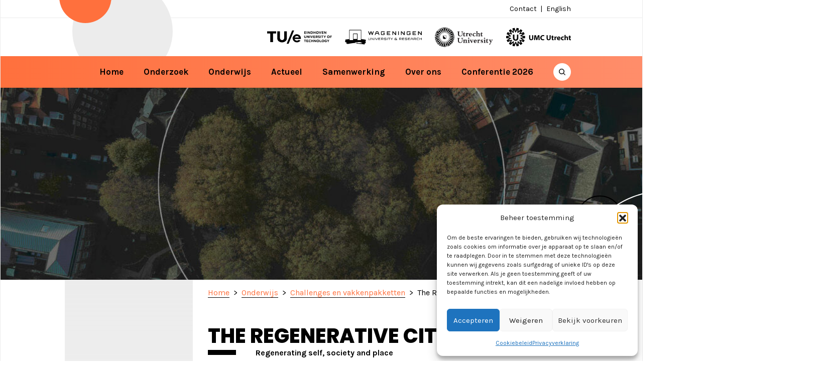

--- FILE ---
content_type: text/html; charset=UTF-8
request_url: https://ewuu.nl/nl/onderwijs/challenges/the-regenerative-city/
body_size: 15314
content:
<!DOCTYPE html>
<html lang="nl-NL">
<head>
	<meta charset="UTF-8">
	<meta name="viewport" content="width=device-width, initial-scale=1, shrink-to-fit=no">
	<link rel="profile" href="https://gmpg.org/xfn/11">
	<link rel="icon" type="image/png"  href="https://ewuu.nl/wp-content/themes/ewuu/favicon.ico">
	<link href="https://fonts.googleapis.com/css2?family=Karla:ital,wght@0,400;0,700;0,900;1,400;1,700&family=Poppins:wght@800&family=Space+Mono&display=swap" rel="stylesheet">

	<meta name='robots' content='index, follow, max-image-preview:large, max-snippet:-1, max-video-preview:-1' />
<script>
window.koko_analytics = {"url":"https:\/\/ewuu.nl\/wp-admin\/admin-ajax.php?action=koko_analytics_collect","site_url":"https:\/\/ewuu.nl\/nl\/","post_id":3499,"path":"onderwijs\/challenges\/the-regenerative-city\/","method":"cookie","use_cookie":true};
</script>
<link rel="alternate" hreflang="nl" href="https://ewuu.nl/nl/onderwijs/challenges/the-regenerative-city/" />
<link rel="alternate" hreflang="en" href="https://ewuu.nl/en/education/challenges/the-regenerative-city/" />
<link rel="alternate" hreflang="x-default" href="https://ewuu.nl/nl/onderwijs/challenges/the-regenerative-city/" />

	<!-- This site is optimized with the Yoast SEO plugin v24.5 - https://yoast.com/wordpress/plugins/seo/ -->
	<title>The Regenerative City - Challenging Future Generations</title>
	<link rel="canonical" href="https://ewuu.nl/nl/onderwijs/challenges/the-regenerative-city/" />
	<meta property="og:locale" content="nl_NL" />
	<meta property="og:type" content="article" />
	<meta property="og:title" content="The Regenerative City - Challenging Future Generations" />
	<meta property="og:description" content="Regenerating self, society and place What would the city look ...Lees meer" />
	<meta property="og:url" content="https://ewuu.nl/nl/onderwijs/challenges/the-regenerative-city/" />
	<meta property="og:site_name" content="Challenging Future Generations" />
	<meta property="article:modified_time" content="2025-01-20T15:59:39+00:00" />
	<meta property="og:image" content="https://ewuu.nl/wp-content/uploads/sites/370/2022/04/REgenTM_DBP-copy.jpg" />
	<meta property="og:image:width" content="1700" />
	<meta property="og:image:height" content="950" />
	<meta property="og:image:type" content="image/jpeg" />
	<meta name="twitter:card" content="summary_large_image" />
	<meta name="twitter:label1" content="Geschatte leestijd" />
	<meta name="twitter:data1" content="3 minuten" />
	<script type="application/ld+json" class="yoast-schema-graph">{"@context":"https://schema.org","@graph":[{"@type":"WebPage","@id":"https://ewuu.nl/nl/onderwijs/challenges/the-regenerative-city/","url":"https://ewuu.nl/nl/onderwijs/challenges/the-regenerative-city/","name":"The Regenerative City - Challenging Future Generations","isPartOf":{"@id":"https://ewuu.nl/nl/#website"},"primaryImageOfPage":{"@id":"https://ewuu.nl/nl/onderwijs/challenges/the-regenerative-city/#primaryimage"},"image":{"@id":"https://ewuu.nl/nl/onderwijs/challenges/the-regenerative-city/#primaryimage"},"thumbnailUrl":"https://ewuu.nl/wp-content/uploads/sites/370/2022/04/REgenTM_DBP-copy.jpg","datePublished":"2022-04-26T08:48:49+00:00","dateModified":"2025-01-20T15:59:39+00:00","breadcrumb":{"@id":"https://ewuu.nl/nl/onderwijs/challenges/the-regenerative-city/#breadcrumb"},"inLanguage":"nl-NL","potentialAction":[{"@type":"ReadAction","target":["https://ewuu.nl/nl/onderwijs/challenges/the-regenerative-city/"]}]},{"@type":"ImageObject","inLanguage":"nl-NL","@id":"https://ewuu.nl/nl/onderwijs/challenges/the-regenerative-city/#primaryimage","url":"https://ewuu.nl/wp-content/uploads/sites/370/2022/04/REgenTM_DBP-copy.jpg","contentUrl":"https://ewuu.nl/wp-content/uploads/sites/370/2022/04/REgenTM_DBP-copy.jpg","width":1700,"height":950},{"@type":"BreadcrumbList","@id":"https://ewuu.nl/nl/onderwijs/challenges/the-regenerative-city/#breadcrumb","itemListElement":[{"@type":"ListItem","position":1,"name":"Home","item":"https://ewuu.nl/nl/"},{"@type":"ListItem","position":2,"name":"Onderwijs","item":"https://ewuu.nl/nl/onderwijs/"},{"@type":"ListItem","position":3,"name":"Challenges en vakkenpakketten","item":"https://ewuu.nl/nl/onderwijs/challenges/"},{"@type":"ListItem","position":4,"name":"The Regenerative City"}]},{"@type":"WebSite","@id":"https://ewuu.nl/nl/#website","url":"https://ewuu.nl/nl/","name":"Challenging Future Generations","description":"Eindhoven University of Technology, Wageningen University &amp; Research, Utrecht University and University Medical Centre Utrecht are complementary in knowledge and talent and work together to contribute to societal transitions","publisher":{"@id":"https://ewuu.nl/nl/#organization"},"potentialAction":[{"@type":"SearchAction","target":{"@type":"EntryPoint","urlTemplate":"https://ewuu.nl/nl/?s={search_term_string}"},"query-input":{"@type":"PropertyValueSpecification","valueRequired":true,"valueName":"search_term_string"}}],"inLanguage":"nl-NL"},{"@type":"Organization","@id":"https://ewuu.nl/nl/#organization","name":"EWUU","url":"https://ewuu.nl/nl/","logo":{"@type":"ImageObject","inLanguage":"nl-NL","@id":"https://ewuu.nl/nl/#/schema/logo/image/","url":"https://ewuu.nl/wp-content/uploads/sites/370/2020/11/Alliantie_ChallengingFuture_logo_V1.jpg","contentUrl":"https://ewuu.nl/wp-content/uploads/sites/370/2020/11/Alliantie_ChallengingFuture_logo_V1.jpg","width":2126,"height":2127,"caption":"EWUU"},"image":{"@id":"https://ewuu.nl/nl/#/schema/logo/image/"},"sameAs":["https://www.instagram.com/alliance_ewuu/","https://www.linkedin.com/company/alliantie-ewuu"]}]}</script>
	<!-- / Yoast SEO plugin. -->


<link rel="alternate" type="application/rss+xml" title="Challenging Future Generations &raquo; feed" href="https://ewuu.nl/nl/feed/" />
<link rel="alternate" type="application/rss+xml" title="Challenging Future Generations &raquo; reactiesfeed" href="https://ewuu.nl/nl/comments/feed/" />
<link rel='stylesheet' id='formidable-css' href='https://ewuu.nl/wp-content/plugins/formidable/css/formidableforms370.css?ver=1191545' media='all' />
<link rel='stylesheet' id='wp-block-library-css' href='https://ewuu.nl/wp-includes/css/dist/block-library/style.min.css?ver=45df17882a536fc4160107eace9cc6a6' media='all' />
<style id='global-styles-inline-css'>
body{--wp--preset--color--black: #000000;--wp--preset--color--cyan-bluish-gray: #abb8c3;--wp--preset--color--white: #ffffff;--wp--preset--color--pale-pink: #f78da7;--wp--preset--color--vivid-red: #cf2e2e;--wp--preset--color--luminous-vivid-orange: #ff6900;--wp--preset--color--luminous-vivid-amber: #fcb900;--wp--preset--color--light-green-cyan: #7bdcb5;--wp--preset--color--vivid-green-cyan: #00d084;--wp--preset--color--pale-cyan-blue: #8ed1fc;--wp--preset--color--vivid-cyan-blue: #0693e3;--wp--preset--color--vivid-purple: #9b51e0;--wp--preset--gradient--vivid-cyan-blue-to-vivid-purple: linear-gradient(135deg,rgba(6,147,227,1) 0%,rgb(155,81,224) 100%);--wp--preset--gradient--light-green-cyan-to-vivid-green-cyan: linear-gradient(135deg,rgb(122,220,180) 0%,rgb(0,208,130) 100%);--wp--preset--gradient--luminous-vivid-amber-to-luminous-vivid-orange: linear-gradient(135deg,rgba(252,185,0,1) 0%,rgba(255,105,0,1) 100%);--wp--preset--gradient--luminous-vivid-orange-to-vivid-red: linear-gradient(135deg,rgba(255,105,0,1) 0%,rgb(207,46,46) 100%);--wp--preset--gradient--very-light-gray-to-cyan-bluish-gray: linear-gradient(135deg,rgb(238,238,238) 0%,rgb(169,184,195) 100%);--wp--preset--gradient--cool-to-warm-spectrum: linear-gradient(135deg,rgb(74,234,220) 0%,rgb(151,120,209) 20%,rgb(207,42,186) 40%,rgb(238,44,130) 60%,rgb(251,105,98) 80%,rgb(254,248,76) 100%);--wp--preset--gradient--blush-light-purple: linear-gradient(135deg,rgb(255,206,236) 0%,rgb(152,150,240) 100%);--wp--preset--gradient--blush-bordeaux: linear-gradient(135deg,rgb(254,205,165) 0%,rgb(254,45,45) 50%,rgb(107,0,62) 100%);--wp--preset--gradient--luminous-dusk: linear-gradient(135deg,rgb(255,203,112) 0%,rgb(199,81,192) 50%,rgb(65,88,208) 100%);--wp--preset--gradient--pale-ocean: linear-gradient(135deg,rgb(255,245,203) 0%,rgb(182,227,212) 50%,rgb(51,167,181) 100%);--wp--preset--gradient--electric-grass: linear-gradient(135deg,rgb(202,248,128) 0%,rgb(113,206,126) 100%);--wp--preset--gradient--midnight: linear-gradient(135deg,rgb(2,3,129) 0%,rgb(40,116,252) 100%);--wp--preset--gradient--ewuu-orange: linear-gradient(135deg,#ff703d 0%,#ff8d6a 100%);--wp--preset--font-size--small: 13px;--wp--preset--font-size--medium: 20px;--wp--preset--font-size--large: 36px;--wp--preset--font-size--x-large: 42px;--wp--preset--spacing--20: 0.44rem;--wp--preset--spacing--30: 0.67rem;--wp--preset--spacing--40: 1rem;--wp--preset--spacing--50: 1.5rem;--wp--preset--spacing--60: 2.25rem;--wp--preset--spacing--70: 3.38rem;--wp--preset--spacing--80: 5.06rem;--wp--preset--shadow--natural: 6px 6px 9px rgba(0, 0, 0, 0.2);--wp--preset--shadow--deep: 12px 12px 50px rgba(0, 0, 0, 0.4);--wp--preset--shadow--sharp: 6px 6px 0px rgba(0, 0, 0, 0.2);--wp--preset--shadow--outlined: 6px 6px 0px -3px rgba(255, 255, 255, 1), 6px 6px rgba(0, 0, 0, 1);--wp--preset--shadow--crisp: 6px 6px 0px rgba(0, 0, 0, 1);}body { margin: 0;--wp--style--global--content-size: 542px;--wp--style--global--wide-size: 1000px; }.wp-site-blocks > .alignleft { float: left; margin-right: 2em; }.wp-site-blocks > .alignright { float: right; margin-left: 2em; }.wp-site-blocks > .aligncenter { justify-content: center; margin-left: auto; margin-right: auto; }:where(.is-layout-flex){gap: 0.5em;}:where(.is-layout-grid){gap: 0.5em;}body .is-layout-flow > .alignleft{float: left;margin-inline-start: 0;margin-inline-end: 2em;}body .is-layout-flow > .alignright{float: right;margin-inline-start: 2em;margin-inline-end: 0;}body .is-layout-flow > .aligncenter{margin-left: auto !important;margin-right: auto !important;}body .is-layout-constrained > .alignleft{float: left;margin-inline-start: 0;margin-inline-end: 2em;}body .is-layout-constrained > .alignright{float: right;margin-inline-start: 2em;margin-inline-end: 0;}body .is-layout-constrained > .aligncenter{margin-left: auto !important;margin-right: auto !important;}body .is-layout-constrained > :where(:not(.alignleft):not(.alignright):not(.alignfull)){max-width: var(--wp--style--global--content-size);margin-left: auto !important;margin-right: auto !important;}body .is-layout-constrained > .alignwide{max-width: var(--wp--style--global--wide-size);}body .is-layout-flex{display: flex;}body .is-layout-flex{flex-wrap: wrap;align-items: center;}body .is-layout-flex > *{margin: 0;}body .is-layout-grid{display: grid;}body .is-layout-grid > *{margin: 0;}body{padding-top: 0px;padding-right: 0px;padding-bottom: 0px;padding-left: 0px;}a:where(:not(.wp-element-button)){text-decoration: underline;}.wp-element-button, .wp-block-button__link{background-color: #32373c;border-width: 0;color: #fff;font-family: inherit;font-size: inherit;line-height: inherit;padding: calc(0.667em + 2px) calc(1.333em + 2px);text-decoration: none;}.has-black-color{color: var(--wp--preset--color--black) !important;}.has-cyan-bluish-gray-color{color: var(--wp--preset--color--cyan-bluish-gray) !important;}.has-white-color{color: var(--wp--preset--color--white) !important;}.has-pale-pink-color{color: var(--wp--preset--color--pale-pink) !important;}.has-vivid-red-color{color: var(--wp--preset--color--vivid-red) !important;}.has-luminous-vivid-orange-color{color: var(--wp--preset--color--luminous-vivid-orange) !important;}.has-luminous-vivid-amber-color{color: var(--wp--preset--color--luminous-vivid-amber) !important;}.has-light-green-cyan-color{color: var(--wp--preset--color--light-green-cyan) !important;}.has-vivid-green-cyan-color{color: var(--wp--preset--color--vivid-green-cyan) !important;}.has-pale-cyan-blue-color{color: var(--wp--preset--color--pale-cyan-blue) !important;}.has-vivid-cyan-blue-color{color: var(--wp--preset--color--vivid-cyan-blue) !important;}.has-vivid-purple-color{color: var(--wp--preset--color--vivid-purple) !important;}.has-black-background-color{background-color: var(--wp--preset--color--black) !important;}.has-cyan-bluish-gray-background-color{background-color: var(--wp--preset--color--cyan-bluish-gray) !important;}.has-white-background-color{background-color: var(--wp--preset--color--white) !important;}.has-pale-pink-background-color{background-color: var(--wp--preset--color--pale-pink) !important;}.has-vivid-red-background-color{background-color: var(--wp--preset--color--vivid-red) !important;}.has-luminous-vivid-orange-background-color{background-color: var(--wp--preset--color--luminous-vivid-orange) !important;}.has-luminous-vivid-amber-background-color{background-color: var(--wp--preset--color--luminous-vivid-amber) !important;}.has-light-green-cyan-background-color{background-color: var(--wp--preset--color--light-green-cyan) !important;}.has-vivid-green-cyan-background-color{background-color: var(--wp--preset--color--vivid-green-cyan) !important;}.has-pale-cyan-blue-background-color{background-color: var(--wp--preset--color--pale-cyan-blue) !important;}.has-vivid-cyan-blue-background-color{background-color: var(--wp--preset--color--vivid-cyan-blue) !important;}.has-vivid-purple-background-color{background-color: var(--wp--preset--color--vivid-purple) !important;}.has-black-border-color{border-color: var(--wp--preset--color--black) !important;}.has-cyan-bluish-gray-border-color{border-color: var(--wp--preset--color--cyan-bluish-gray) !important;}.has-white-border-color{border-color: var(--wp--preset--color--white) !important;}.has-pale-pink-border-color{border-color: var(--wp--preset--color--pale-pink) !important;}.has-vivid-red-border-color{border-color: var(--wp--preset--color--vivid-red) !important;}.has-luminous-vivid-orange-border-color{border-color: var(--wp--preset--color--luminous-vivid-orange) !important;}.has-luminous-vivid-amber-border-color{border-color: var(--wp--preset--color--luminous-vivid-amber) !important;}.has-light-green-cyan-border-color{border-color: var(--wp--preset--color--light-green-cyan) !important;}.has-vivid-green-cyan-border-color{border-color: var(--wp--preset--color--vivid-green-cyan) !important;}.has-pale-cyan-blue-border-color{border-color: var(--wp--preset--color--pale-cyan-blue) !important;}.has-vivid-cyan-blue-border-color{border-color: var(--wp--preset--color--vivid-cyan-blue) !important;}.has-vivid-purple-border-color{border-color: var(--wp--preset--color--vivid-purple) !important;}.has-vivid-cyan-blue-to-vivid-purple-gradient-background{background: var(--wp--preset--gradient--vivid-cyan-blue-to-vivid-purple) !important;}.has-light-green-cyan-to-vivid-green-cyan-gradient-background{background: var(--wp--preset--gradient--light-green-cyan-to-vivid-green-cyan) !important;}.has-luminous-vivid-amber-to-luminous-vivid-orange-gradient-background{background: var(--wp--preset--gradient--luminous-vivid-amber-to-luminous-vivid-orange) !important;}.has-luminous-vivid-orange-to-vivid-red-gradient-background{background: var(--wp--preset--gradient--luminous-vivid-orange-to-vivid-red) !important;}.has-very-light-gray-to-cyan-bluish-gray-gradient-background{background: var(--wp--preset--gradient--very-light-gray-to-cyan-bluish-gray) !important;}.has-cool-to-warm-spectrum-gradient-background{background: var(--wp--preset--gradient--cool-to-warm-spectrum) !important;}.has-blush-light-purple-gradient-background{background: var(--wp--preset--gradient--blush-light-purple) !important;}.has-blush-bordeaux-gradient-background{background: var(--wp--preset--gradient--blush-bordeaux) !important;}.has-luminous-dusk-gradient-background{background: var(--wp--preset--gradient--luminous-dusk) !important;}.has-pale-ocean-gradient-background{background: var(--wp--preset--gradient--pale-ocean) !important;}.has-electric-grass-gradient-background{background: var(--wp--preset--gradient--electric-grass) !important;}.has-midnight-gradient-background{background: var(--wp--preset--gradient--midnight) !important;}.has-ewuu-orange-gradient-background{background: var(--wp--preset--gradient--ewuu-orange) !important;}.has-small-font-size{font-size: var(--wp--preset--font-size--small) !important;}.has-medium-font-size{font-size: var(--wp--preset--font-size--medium) !important;}.has-large-font-size{font-size: var(--wp--preset--font-size--large) !important;}.has-x-large-font-size{font-size: var(--wp--preset--font-size--x-large) !important;}
.wp-block-navigation a:where(:not(.wp-element-button)){color: inherit;}
:where(.wp-block-post-template.is-layout-flex){gap: 1.25em;}:where(.wp-block-post-template.is-layout-grid){gap: 1.25em;}
:where(.wp-block-columns.is-layout-flex){gap: 2em;}:where(.wp-block-columns.is-layout-grid){gap: 2em;}
.wp-block-pullquote{font-size: 1.5em;line-height: 1.6;}
</style>
<link rel='stylesheet' id='frontend-login-css-css' href='https://ewuu.nl/wp-content/plugins/uu-global-functions/assets/css/frontend-login.css?ver=45df17882a536fc4160107eace9cc6a6' media='all' />
<link rel='stylesheet' id='uu-shortcodes-styles-css' href='https://ewuu.nl/wp-content/plugins/uu-shortcodes/css/uu-shortcodes.css?ver=1.0' media='all' />
<link rel='stylesheet' id='pb-accordion-blocks-style-css' href='https://ewuu.nl/wp-content/plugins/accordion-blocks/build/index.css?ver=1.5.0' media='all' />
<link rel='stylesheet' id='wpml-menu-item-0-css' href='https://ewuu.nl/wp-content/plugins/sitepress-multilingual-cms/templates/language-switchers/menu-item/style.min.css?ver=1' media='all' />
<link rel='stylesheet' id='cmplz-general-css' href='https://ewuu.nl/wp-content/plugins/complianz-gdpr/assets/css/cookieblocker.min.css?ver=1767702588' media='all' />
<link rel='stylesheet' id='dashicons-css' href='https://ewuu.nl/wp-includes/css/dashicons.min.css?ver=45df17882a536fc4160107eace9cc6a6' media='all' />
<link rel='stylesheet' id='understrap-styles-css' href='https://ewuu.nl/wp-content/themes/ewuu/assets/css/theme.css?ver=0.9.4.1764249914' media='all' />
<script id="wpml-cookie-js-extra">
var wpml_cookies = {"wp-wpml_current_language":{"value":"nl","expires":1,"path":"\/"}};
var wpml_cookies = {"wp-wpml_current_language":{"value":"nl","expires":1,"path":"\/"}};
</script>
<script src="https://ewuu.nl/wp-content/plugins/sitepress-multilingual-cms/res/js/cookies/language-cookie.js?ver=486900" id="wpml-cookie-js" defer data-wp-strategy="defer"></script>
<script src="https://ewuu.nl/wp-content/plugins/uu-global-functions/assets/js/frontend-login.js?ver=45df17882a536fc4160107eace9cc6a6" id="frontend-login-js-js"></script>
<script src="https://ewuu.nl/wp-includes/js/jquery/jquery.min.js?ver=3.7.1" id="jquery-core-js"></script>
<script src="https://ewuu.nl/wp-includes/js/jquery/jquery-migrate.min.js?ver=3.4.1" id="jquery-migrate-js"></script>
<link rel="https://api.w.org/" href="https://ewuu.nl/nl/wp-json/" /><link rel="alternate" type="application/json" href="https://ewuu.nl/nl/wp-json/wp/v2/pages/3499" /><link rel="EditURI" type="application/rsd+xml" title="RSD" href="https://ewuu.nl/xmlrpc.php?rsd" />
<link rel="alternate" type="application/json+oembed" href="https://ewuu.nl/nl/wp-json/oembed/1.0/embed?url=https%3A%2F%2Fewuu.nl%2Fnl%2Fonderwijs%2Fchallenges%2Fthe-regenerative-city%2F" />
<link rel="alternate" type="text/xml+oembed" href="https://ewuu.nl/nl/wp-json/oembed/1.0/embed?url=https%3A%2F%2Fewuu.nl%2Fnl%2Fonderwijs%2Fchallenges%2Fthe-regenerative-city%2F&#038;format=xml" />
<script>
window.koko_analytics_pro = {"enabled_builtin_events":{"Outbound link":false,"Form submit":false}};
</script>
<meta name="generator" content="WPML ver:4.8.6 stt:37,1;" />
<script>document.documentElement.className += " js";</script>
			<style>.cmplz-hidden {
					display: none !important;
				}</style><meta name="mobile-web-app-capable" content="yes">
<meta name="apple-mobile-web-app-capable" content="yes">
<meta name="apple-mobile-web-app-title" content="Challenging Future Generations - Eindhoven University of Technology, Wageningen University &amp; Research, Utrecht University and University Medical Centre Utrecht are complementary in knowledge and talent and work together to contribute to societal transitions">

<!-- BEGIN Analytics Insights v6.3.12 - https://wordpress.org/plugins/analytics-insights/ -->
<script type="text/plain" data-service="google-analytics" data-category="statistics" async data-cmplz-src="https://www.googletagmanager.com/gtag/js?id=G-QVWX2B07VL"></script>
<script>
  window.dataLayer = window.dataLayer || [];
  function gtag(){dataLayer.push(arguments);}
  gtag('js', new Date());
  gtag('config', 'G-QVWX2B07VL');
  if (window.performance) {
    var timeSincePageLoad = Math.round(performance.now());
    gtag('event', 'timing_complete', {
      'name': 'load',
      'value': timeSincePageLoad,
      'event_category': 'JS Dependencies'
    });
  }
</script>
<!-- END Analytics Insights -->
</head>

<body data-rsssl=1 data-cmplz=1 class="page-template-default page page-id-3499 page-child parent-pageid-21 wp-embed-responsive group-blog" itemscope itemtype="http://schema.org/WebSite">
<div class="secondary-menu__bg"></div>
<div class="menu-toggler navbar-toggler">
            <div>
                <div class="bar"></div>
                <div class="bar"></div>
                <div class="bar"></div>
            </div>
        </div>
<div class="site" id="page">

	<!-- ******************* The Navbar Area ******************* -->
	<header class="site-header">
		<nav class="top-menu">   
       		
        
		   			<div class="container-fluid"><ul id="menu-topmenu" class="menu"><li id="menu-item-139" class="menu-item menu-item-type-post_type menu-item-object-page menu-item-139"><a href="https://ewuu.nl/nl/contact/">Contact</a></li>
<li id="menu-item-wpml-ls-6-en" class="menu-item wpml-ls-slot-6 wpml-ls-item wpml-ls-item-en wpml-ls-menu-item wpml-ls-first-item wpml-ls-last-item menu-item-type-wpml_ls_menu_item menu-item-object-wpml_ls_menu_item menu-item-wpml-ls-6-en"><a title="Overschakelen naar English" href="https://ewuu.nl/en/education/challenges/the-regenerative-city/" aria-label="Overschakelen naar English" role="menuitem"><span lang="en">English</span></a></li>
</ul></div>			
		
		</nav>
		<div class="container-fluid">

			<div class="home-title-wrapper">
				<div class="inner">
					<div class="orange-ball"><div class="inner"></div></div>
						
				</div>
				<svg class="parallax Ellipse-header1" xmlns="http://www.w3.org/2000/svg" width="40" height="40" viewBox="0 0 40 40">
				    <g id="Ellipse3-2" data-name="Ellipse3" fill="none" stroke="#000" stroke-width="2">
				     
				      <circle cx="20" cy="20" r="18" fill="none"/>
				    </g>		
				</svg>
			</div>

			
<div class="logos float-right">
	<a class="logo tue" href="https://www.tue.nl/"></a>
	<a class="logo wageningen" href="https://www.wur.nl/"></a>
	<a class="logo utrecht" href="https://uu.nl/"></a>
	<a class="logo umc" href="https://www.umcutrecht.nl/nl"></a>
</div>	

			<a class="skip-link sr-only sr-only-focusable" href="#content">Ga naar de inhoud</a>

		</div><!-- .container -->

		<nav id="main-nav" class="navbar navbar-expand-lg navbar-light" aria-labelledby="main-nav-label">

			<h2 id="main-nav-label" class="sr-only">
				Hoofdnavigatie			</h2>

		<div class="container-fluid">

			<div id="navbarNavDropdown" class="collapse navbar-collapse">

				<!-- The WordPress Menu goes here -->
				<div id="main-menu-container" class="menu-mainmenu-container"><ul id="main-menu" class="navbar-nav ml-auto"><li itemscope="itemscope" itemtype="https://www.schema.org/SiteNavigationElement" id="menu-item-71" class="menu-item menu-item-type-custom menu-item-object-custom menu-item-71 nav-item"><a title="Home" href="https://ewuu.nl/nl" class="nav-link">Home</a></li>
<li itemscope="itemscope" itemtype="https://www.schema.org/SiteNavigationElement" id="menu-item-122" class="menu-item menu-item-type-post_type menu-item-object-page menu-item-has-children dropdown menu-item-122 nav-item"><a title="Onderzoek" href="https://ewuu.nl/nl/onderzoek/" aria-haspopup="true" aria-expanded="false" class="dropdown-toggle nav-link" id="menu-item-dropdown-122">Onderzoek</a>
<ul class="dropdown-menu" aria-labelledby="menu-item-dropdown-122" role="menu">
	<li itemscope="itemscope" itemtype="https://www.schema.org/SiteNavigationElement" id="menu-item-133" class="menu-item menu-item-type-post_type menu-item-object-page dropdown menu-item-133 nav-item"><a title="Preventive Health" href="https://ewuu.nl/nl/onderzoek/preventive-health/" class="dropdown-item">Preventive Health</a></li>
	<li itemscope="itemscope" itemtype="https://www.schema.org/SiteNavigationElement" id="menu-item-131" class="menu-item menu-item-type-post_type menu-item-object-page dropdown menu-item-131 nav-item"><a title="Circular Society" href="https://ewuu.nl/nl/onderzoek/circular-society/" class="dropdown-item">Circular Society</a></li>
	<li itemscope="itemscope" itemtype="https://www.schema.org/SiteNavigationElement" id="menu-item-134" class="menu-item menu-item-type-post_type menu-item-object-page dropdown menu-item-134 nav-item"><a title="Unusual Collaborations" href="https://ewuu.nl/nl/onderzoek/unusual-collaborations/" class="dropdown-item">Unusual Collaborations</a></li>
	<li itemscope="itemscope" itemtype="https://www.schema.org/SiteNavigationElement" id="menu-item-132" class="menu-item menu-item-type-post_type menu-item-object-page dropdown menu-item-132 nav-item"><a title="Living Technologies" href="https://ewuu.nl/nl/onderzoek/living-technologies/" class="dropdown-item">Living Technologies</a></li>
	<li itemscope="itemscope" itemtype="https://www.schema.org/SiteNavigationElement" id="menu-item-130" class="menu-item menu-item-type-post_type menu-item-object-page dropdown menu-item-130 nav-item"><a title="Artificial Intelligence" href="https://ewuu.nl/nl/onderzoek/artificial-intelligence/" class="dropdown-item">Artificial Intelligence</a></li>
</ul>
</li>
<li itemscope="itemscope" itemtype="https://www.schema.org/SiteNavigationElement" id="menu-item-125" class="menu-item menu-item-type-post_type menu-item-object-page current-page-ancestor menu-item-has-children dropdown menu-item-125 nav-item"><a title="Onderwijs" href="https://ewuu.nl/nl/onderwijs/" aria-haspopup="true" aria-expanded="false" class="dropdown-toggle nav-link" id="menu-item-dropdown-125">Onderwijs</a>
<ul class="dropdown-menu" aria-labelledby="menu-item-dropdown-125" role="menu">
	<li itemscope="itemscope" itemtype="https://www.schema.org/SiteNavigationElement" id="menu-item-126" class="menu-item menu-item-type-post_type menu-item-object-page current-page-ancestor menu-item-126 nav-item"><a title="Challenges en vakkenpakketten" href="https://ewuu.nl/nl/onderwijs/challenges/" class="dropdown-item">Challenges en vakkenpakketten</a></li>
	<li itemscope="itemscope" itemtype="https://www.schema.org/SiteNavigationElement" id="menu-item-127" class="menu-item menu-item-type-post_type menu-item-object-page menu-item-127 nav-item"><a title="Cursussen en vakken" href="https://ewuu.nl/nl/onderwijs/cursussen-en-vakken/" class="dropdown-item">Cursussen en vakken</a></li>
	<li itemscope="itemscope" itemtype="https://www.schema.org/SiteNavigationElement" id="menu-item-128" class="menu-item menu-item-type-post_type menu-item-object-page menu-item-128 nav-item"><a title="Leven Lang Ontwikkelen" href="https://ewuu.nl/nl/onderwijs/leven-lang-ontwikkelen/" class="dropdown-item">Leven Lang Ontwikkelen</a></li>
	<li itemscope="itemscope" itemtype="https://www.schema.org/SiteNavigationElement" id="menu-item-129" class="menu-item menu-item-type-post_type menu-item-object-page menu-item-129 nav-item"><a title="Onderwijsprojecten" href="https://ewuu.nl/nl/onderwijs/onderwijsprojecten/" class="dropdown-item">Onderwijsprojecten</a></li>
	<li itemscope="itemscope" itemtype="https://www.schema.org/SiteNavigationElement" id="menu-item-1037" class="menu-item menu-item-type-post_type menu-item-object-page menu-item-1037 nav-item"><a title="Team Onderwijs" href="https://ewuu.nl/nl/onderwijs/team-onderwijs/" class="dropdown-item">Team Onderwijs</a></li>
</ul>
</li>
<li itemscope="itemscope" itemtype="https://www.schema.org/SiteNavigationElement" id="menu-item-140" class="menu-item menu-item-type-post_type menu-item-object-page menu-item-140 nav-item"><a title="Actueel" href="https://ewuu.nl/nl/actueel/" class="nav-link">Actueel</a></li>
<li itemscope="itemscope" itemtype="https://www.schema.org/SiteNavigationElement" id="menu-item-142" class="menu-item menu-item-type-post_type menu-item-object-page menu-item-has-children dropdown menu-item-142 nav-item"><a title="Samenwerking" href="https://ewuu.nl/nl/samenwerking/" aria-haspopup="true" aria-expanded="false" class="dropdown-toggle nav-link" id="menu-item-dropdown-142">Samenwerking</a>
<ul class="dropdown-menu" aria-labelledby="menu-item-dropdown-142" role="menu">
	<li itemscope="itemscope" itemtype="https://www.schema.org/SiteNavigationElement" id="menu-item-135" class="menu-item menu-item-type-post_type menu-item-object-page menu-item-135 nav-item"><a title="Werkgroepen" href="https://ewuu.nl/nl/samenwerking/werkgroepen/" class="dropdown-item">Werkgroepen</a></li>
	<li itemscope="itemscope" itemtype="https://www.schema.org/SiteNavigationElement" id="menu-item-681" class="menu-item menu-item-type-post_type menu-item-object-page menu-item-681 nav-item"><a title="Zaaigeld" href="https://ewuu.nl/nl/samenwerking/zaaigeld/" class="dropdown-item">Zaaigeld</a></li>
	<li itemscope="itemscope" itemtype="https://www.schema.org/SiteNavigationElement" id="menu-item-418" class="menu-item menu-item-type-post_type menu-item-object-page dropdown menu-item-418 nav-item"><a title="Resultaten" href="https://ewuu.nl/nl/samenwerking/resultaten/" class="dropdown-item">Resultaten</a></li>
	<li itemscope="itemscope" itemtype="https://www.schema.org/SiteNavigationElement" id="menu-item-1182" class="menu-item menu-item-type-post_type menu-item-object-page menu-item-1182 nav-item"><a title="Netwerken" href="https://ewuu.nl/nl/samenwerking/netwerken/" class="dropdown-item">Netwerken</a></li>
</ul>
</li>
<li itemscope="itemscope" itemtype="https://www.schema.org/SiteNavigationElement" id="menu-item-141" class="menu-item menu-item-type-post_type menu-item-object-page menu-item-has-children dropdown menu-item-141 nav-item"><a title="Over ons" href="https://ewuu.nl/nl/over-ons/" aria-haspopup="true" aria-expanded="false" class="dropdown-toggle nav-link" id="menu-item-dropdown-141">Over ons</a>
<ul class="dropdown-menu" aria-labelledby="menu-item-dropdown-141" role="menu">
	<li itemscope="itemscope" itemtype="https://www.schema.org/SiteNavigationElement" id="menu-item-137" class="menu-item menu-item-type-post_type menu-item-object-page menu-item-137 nav-item"><a title="Missie en Visie" href="https://ewuu.nl/nl/over-ons/missie-en-visie/" class="dropdown-item">Missie en Visie</a></li>
	<li itemscope="itemscope" itemtype="https://www.schema.org/SiteNavigationElement" id="menu-item-136" class="menu-item menu-item-type-post_type menu-item-object-page menu-item-136 nav-item"><a title="De vier partners" href="https://ewuu.nl/nl/over-ons/de-vier-partners/" class="dropdown-item">De vier partners</a></li>
	<li itemscope="itemscope" itemtype="https://www.schema.org/SiteNavigationElement" id="menu-item-138" class="menu-item menu-item-type-post_type menu-item-object-page menu-item-138 nav-item"><a title="Organisatie" href="https://ewuu.nl/nl/over-ons/organisatie/" class="dropdown-item">Organisatie</a></li>
	<li itemscope="itemscope" itemtype="https://www.schema.org/SiteNavigationElement" id="menu-item-2443" class="menu-item menu-item-type-post_type menu-item-object-page menu-item-2443 nav-item"><a title="Strategie 2021 – 2027" href="https://ewuu.nl/nl/over-ons/alliantie-agenda-2/" class="dropdown-item">Strategie 2021 – 2027</a></li>
	<li itemscope="itemscope" itemtype="https://www.schema.org/SiteNavigationElement" id="menu-item-6417" class="menu-item menu-item-type-post_type menu-item-object-page dropdown menu-item-6417 nav-item"><a title="Conferenties" href="https://ewuu.nl/nl/over-ons/conferenties/" class="dropdown-item">Conferenties</a></li>
	<li itemscope="itemscope" itemtype="https://www.schema.org/SiteNavigationElement" id="menu-item-1751" class="menu-item menu-item-type-post_type menu-item-object-page menu-item-1751 nav-item"><a title="Jaarverslag" href="https://ewuu.nl/nl/over-ons/jaarverslag/" class="dropdown-item">Jaarverslag</a></li>
</ul>
</li>
<li itemscope="itemscope" itemtype="https://www.schema.org/SiteNavigationElement" id="menu-item-11109" class="menu-highlight menu-item menu-item-type-post_type menu-item-object-page menu-item-11109 nav-item"><a title="Conferentie 2026" href="https://ewuu.nl/nl/over-ons/conferenties/conferentie-2026/" class="nav-link">Conferentie 2026</a></li>
</ul></div>				<div id="navbar-search"></div>
			</div>
			</div>
		</nav><!-- .site-navigation -->

		 		
	
           	
            

	
		
	
</header><!-- #wrapper-navbar end -->

<nav class="secondary-menu">   
       		<div class="menu-holder">
        
		   		<div id="secondary-menu-container" class="container"><ul id="primary-menu" class="menu"><li class="menu-item menu-item-type-custom menu-item-object-custom menu-item-71"><a href="https://ewuu.nl/nl">Home</a></li>
<li class="menu-item menu-item-type-post_type menu-item-object-page menu-item-has-children menu-item-122"><a href="https://ewuu.nl/nl/onderzoek/">Onderzoek</a>
<ul class="sub-menu">
	<li class="menu-item menu-item-type-post_type menu-item-object-page menu-item-133"><a href="https://ewuu.nl/nl/onderzoek/preventive-health/">Preventive Health</a></li>
	<li class="menu-item menu-item-type-post_type menu-item-object-page menu-item-131"><a href="https://ewuu.nl/nl/onderzoek/circular-society/">Circular Society</a></li>
	<li class="menu-item menu-item-type-post_type menu-item-object-page menu-item-134"><a href="https://ewuu.nl/nl/onderzoek/unusual-collaborations/">Unusual Collaborations</a></li>
	<li class="menu-item menu-item-type-post_type menu-item-object-page menu-item-132"><a href="https://ewuu.nl/nl/onderzoek/living-technologies/">Living Technologies</a></li>
	<li class="menu-item menu-item-type-post_type menu-item-object-page menu-item-130"><a href="https://ewuu.nl/nl/onderzoek/artificial-intelligence/">Artificial Intelligence</a></li>
</ul>
</li>
<li class="menu-item menu-item-type-post_type menu-item-object-page current-page-ancestor menu-item-has-children menu-item-125"><a href="https://ewuu.nl/nl/onderwijs/">Onderwijs</a>
<ul class="sub-menu">
	<li class="menu-item menu-item-type-post_type menu-item-object-page current-page-ancestor menu-item-126"><a href="https://ewuu.nl/nl/onderwijs/challenges/">Challenges en vakkenpakketten</a></li>
	<li class="menu-item menu-item-type-post_type menu-item-object-page menu-item-127"><a href="https://ewuu.nl/nl/onderwijs/cursussen-en-vakken/">Cursussen en vakken</a></li>
	<li class="menu-item menu-item-type-post_type menu-item-object-page menu-item-128"><a href="https://ewuu.nl/nl/onderwijs/leven-lang-ontwikkelen/">Leven Lang Ontwikkelen</a></li>
	<li class="menu-item menu-item-type-post_type menu-item-object-page menu-item-129"><a href="https://ewuu.nl/nl/onderwijs/onderwijsprojecten/">Onderwijsprojecten</a></li>
	<li class="menu-item menu-item-type-post_type menu-item-object-page menu-item-1037"><a href="https://ewuu.nl/nl/onderwijs/team-onderwijs/">Team Onderwijs</a></li>
</ul>
</li>
<li class="menu-item menu-item-type-post_type menu-item-object-page menu-item-140"><a href="https://ewuu.nl/nl/actueel/">Actueel</a></li>
<li class="menu-item menu-item-type-post_type menu-item-object-page menu-item-has-children menu-item-142"><a href="https://ewuu.nl/nl/samenwerking/">Samenwerking</a>
<ul class="sub-menu">
	<li class="menu-item menu-item-type-post_type menu-item-object-page menu-item-135"><a href="https://ewuu.nl/nl/samenwerking/werkgroepen/">Werkgroepen</a></li>
	<li class="menu-item menu-item-type-post_type menu-item-object-page menu-item-681"><a href="https://ewuu.nl/nl/samenwerking/zaaigeld/">Zaaigeld</a></li>
	<li class="menu-item menu-item-type-post_type menu-item-object-page menu-item-418"><a href="https://ewuu.nl/nl/samenwerking/resultaten/">Resultaten</a></li>
	<li class="menu-item menu-item-type-post_type menu-item-object-page menu-item-1182"><a href="https://ewuu.nl/nl/samenwerking/netwerken/">Netwerken</a></li>
</ul>
</li>
<li class="menu-item menu-item-type-post_type menu-item-object-page menu-item-has-children menu-item-141"><a href="https://ewuu.nl/nl/over-ons/">Over ons</a>
<ul class="sub-menu">
	<li class="menu-item menu-item-type-post_type menu-item-object-page menu-item-137"><a href="https://ewuu.nl/nl/over-ons/missie-en-visie/">Missie en Visie</a></li>
	<li class="menu-item menu-item-type-post_type menu-item-object-page menu-item-136"><a href="https://ewuu.nl/nl/over-ons/de-vier-partners/">De vier partners</a></li>
	<li class="menu-item menu-item-type-post_type menu-item-object-page menu-item-138"><a href="https://ewuu.nl/nl/over-ons/organisatie/">Organisatie</a></li>
	<li class="menu-item menu-item-type-post_type menu-item-object-page menu-item-2443"><a href="https://ewuu.nl/nl/over-ons/alliantie-agenda-2/">Strategie 2021 – 2027</a></li>
	<li class="menu-item menu-item-type-post_type menu-item-object-page menu-item-6417"><a href="https://ewuu.nl/nl/over-ons/conferenties/">Conferenties</a></li>
	<li class="menu-item menu-item-type-post_type menu-item-object-page menu-item-1751"><a href="https://ewuu.nl/nl/over-ons/jaarverslag/">Jaarverslag</a></li>
</ul>
</li>
<li class="menu-highlight menu-item menu-item-type-post_type menu-item-object-page menu-item-11109"><a href="https://ewuu.nl/nl/over-ons/conferenties/conferentie-2026/">Conferentie 2026</a></li>
</ul></div><div id="top-menu-container" class="container"><ul id="top-menu" class="menu"><li class="menu-item menu-item-type-post_type menu-item-object-page menu-item-139"><a href="https://ewuu.nl/nl/contact/">Contact</a></li>
<li class="menu-item wpml-ls-slot-6 wpml-ls-item wpml-ls-item-en wpml-ls-menu-item wpml-ls-first-item wpml-ls-last-item menu-item-type-wpml_ls_menu_item menu-item-object-wpml_ls_menu_item menu-item-wpml-ls-6-en"><a title="Overschakelen naar English" href="https://ewuu.nl/en/education/challenges/the-regenerative-city/" aria-label="Overschakelen naar English" role="menuitem"><span lang="en">English</span></a></li>
</ul></div>	
				<div class="container">
					
<form method="get" id="searchform" action="https://ewuu.nl/nl/" role="search" aria-label="search-form">
	<label class="sr-only" for="s">Search</label>
	<div class="input-group">
		<input class="field form-control" id="s" name="s" type="text"
			placeholder="Search &hellip;" value="">
		<span class="input-group-append">
			<input class="submit btn btn-primary" id="searchsubmit" name="submit" type="submit"
			value="">
		</span>
	</div>
</form>
				</div>
			</div>
		</nav>
	

	
    <div id="site-header" style="
    background-image: url(https://ewuu.nl/wp-content/uploads/sites/370/2022/04/REgenTM_DBP-copy.jpg);
    background-image: -webkit-image-set( url(https://ewuu.nl/wp-content/uploads/sites/370/2022/04/REgenTM_DBP-copy-1024x572.jpg) 1x,
                  url(https://ewuu.nl/wp-content/uploads/sites/370/2022/04/REgenTM_DBP-copy.jpg) 2x );
     background-image: image-set( url(https://ewuu.nl/wp-content/uploads/sites/370/2022/04/REgenTM_DBP-copy-1024x572.jpg) 1x,
                  url(https://ewuu.nl/wp-content/uploads/sites/370/2022/04/REgenTM_DBP-copy.jpg) 2x );
    " class="">
       		<div id="banner-search">
       			
<form method="get" id="searchform" action="https://ewuu.nl/nl/" role="search" aria-label="">
	<label class="sr-only" for="s">Search</label>
	<div class="input-group">
		<input class="field form-control" id="s" name="s" type="text"
			placeholder="Search &hellip;" value="">
		<span class="input-group-append">
			<input class="submit btn btn-primary" id="searchsubmit" name="submit" type="submit"
			value="">
		</span>
	</div>
</form>
       		</div>
         <div class="inner">
         	
<div class="container-fluid">
	<div class="title">
		</div>
</div>	
         </div>
       
    </div>

<div class="wrapper" id="page-wrapper">

	<div class="container-fluid" id="content" tabindex="-1">

		<div class="row">
			<div class="col-md-3 widget-area" id="left-sidebar" role="complementary">
				<aside id="advanced_menu-5" class="widget widget_advanced_menu"></aside><aside id="advanced_menu-9" class="widget widget_advanced_menu"></aside>			</div>
			<!-- Do the left sidebar check -->
			 
			<main class="site-main col-md-8" id="main">
								<div class="breadcrumbs" typeof="BreadcrumbList" vocab="https://schema.org/">
					
						<span property="itemListElement" typeof="ListItem"><a property="item" typeof="WebPage" title="Go to Challenging Future Generations." href="https://ewuu.nl/nl/" class="home" ><span property="name">Home</span></a><meta property="position" content="1"></span><span class="separator">&gt;</span><span property="itemListElement" typeof="ListItem"><a property="item" typeof="WebPage" title="Go to Onderwijs." href="https://ewuu.nl/nl/onderwijs/" class="post post-page" ><span property="name">Onderwijs</span></a><meta property="position" content="2"></span><span class="separator">&gt;</span><span property="itemListElement" typeof="ListItem"><a property="item" typeof="WebPage" title="Go to Challenges en vakkenpakketten." href="https://ewuu.nl/nl/onderwijs/challenges/" class="post post-page" ><span property="name">Challenges en vakkenpakketten</span></a><meta property="position" content="3"></span><span class="separator">&gt;</span><span property="itemListElement" typeof="ListItem"><span property="name" class="post post-page current-item">The Regenerative City</span><meta property="url" content="https://ewuu.nl/nl/onderwijs/challenges/the-regenerative-city/"><meta property="position" content="4"></span>					
				</div>
				
				
<article class="post-3499 page type-page status-publish has-post-thumbnail hentry" id="post-3499">

	<header class="entry-header">
		<h1 class="entry-title">
			The Regenerative City		</h1>

	</header><!-- .entry-header -->

	
	<div class="entry-content">

		
<p><strong> Regenerating self, society and place</strong></p>



<p>What would the city look like as regenerative development zone? Amsterdam’s Wester Scheg bridges urban life and countryside and is home to some of the lowest polders in the Netherlands, the largest diversity of species and cultures, and the last fertile soil of the city. Many of the great challenges of the city come together in this place. The food transition, soil degradation, and climate adaptation, to name but a few. Meanwhile the city densifies, data- and distributions centres sprawl through the land, and families and farmers are trying to find ways to make ends meet.</p>



<p>Building local capacity for renewal and vitality goes hand in hand with the need to navigate the increasing pressures of the Anthropocene, the global market, or social inequality. What practices do we have at our disposal to navigate these pressures and develop life affirming interventions? How do we make sense of place in its different dimensions and dynamics? What place and position do we have or take ourselves? During the course we will be weaving connections, deepening understanding, and strengthening our community &amp; personal leadership.</p>



<h2 class="wp-block-heading">The challenge</h2>



<p>This summer school explores regenerative practices for self, society, and place in the Scheg van West &#8211; an ecological corridor into the city of Amsterdam.</p>



<p>You will work with local stakeholders, experts, and the land. Giving voice to this place, exploring its potential and helping to maintain, restore, and regenerate community, local economy, and nature. You will camp on site, in the Tuinen van West, a creative hotspot for urban farming and social enterprise on the border of Osdorp and the polders.</p>



<p>A place is a living whole and asks us to look beyond our disciplines at what makes it healthy. Regenerative development means creating the condition for all life to flourish in a place, and to unleash the potential of communities and existing sources of vitality.</p>



<p>You can expect a deep dive into regenerative practice and leadership. Nature, fire, food, and conversations that matter. Action research that sees the city as our curriculum, with learning journeys, meeting key players, different kinds of knowing, unlikely allies, creative and social interventions, dialogue, and reflection. The outcomes feed into a bottom-up, multi-stakeholder process between the governments, local farmers, companies, and civil society.</p>



<figure class="wp-block-embed is-type-video is-provider-youtube wp-block-embed-youtube wp-embed-aspect-16-9 wp-has-aspect-ratio"><div class="wp-block-embed__wrapper">
<iframe data-placeholder-image="https://ewuu.nl/wp-content/uploads/sites/370/complianz/placeholders/youtubeVkGjjgaElvo-maxresdefault.webp" data-category="marketing" data-service="youtube" class="cmplz-placeholder-element cmplz-iframe cmplz-iframe-styles cmplz-video " data-cmplz-target="src" data-src-cmplz="https://www.youtube.com/embed/VkGjjgaElvo?feature=oembed" title="The Regenerative City challenge" width="640" height="360"  src="about:blank"  frameborder="0" allow="accelerometer; autoplay; clipboard-write; encrypted-media; gyroscope; picture-in-picture; web-share" referrerpolicy="strict-origin-when-cross-origin" allowfullscreen></iframe>
</div></figure>



<p></p>



<h3 class="wp-block-heading">Practical Information </h3>



<ul><li><strong>Preparatory meeting </strong>on <strong>June 29th, </strong>time:<strong> 18h&nbsp;(online)</strong></li><li>Online meeting:&nbsp;<strong>July 3<sup>nd</sup>&nbsp;16h</strong></li><li>Camping (safari tents, or own tent):<br><strong>July 7th</strong>&nbsp;to&nbsp;<strong>July 14th</strong>&nbsp;at the Tuinen van West, Amsterdam</li><li><strong>Presentations</strong> are on <strong>July 22nd</strong> at the Tuinen van West, Amsterdam </li><li>This course is for 3rd year Bachelor’s, Master’s, PhD and Honours students from TU/e, WUR and UU.</li><li>The language of instruction is English.</li><li>The program provides dinner and accommodation for the week (glamping safari tents on site).&nbsp;Breakfast and lunch is on your own account.</li><li>Online preparation and offline course</li><li>Study load 6ECTS</li><li><a rel="noreferrer noopener" href="https://www.youtube.com/watch?v=uOq7bqns0oA&amp;t=17s" target="_blank">Videos </a>can be seen on <a href="https://www.theregenerativecity.com/" target="_blank" rel="noreferrer noopener">www.theregenerativecity.com</a></li></ul>



<h2 class="wp-block-heading">Teaching method</h2>



<p>Fieldwork, challenges, workshops, teamwork, individual work, reflective practice, community building, and personal leadership work.</p>



<h2 class="wp-block-heading">Final presentation</h2>



<p>The final presentation involves sharing your findings with the stakeholders.</p>



<h3 class="wp-block-heading">Registration</h3>



<p>UU students can register via <a rel="noreferrer noopener" href="https://osiris-student.uu.nl/#/onderwijscatalogus/extern/cursus?cursuscode=HCRC&amp;taal=nl&amp;collegejaar=2022" target="_blank">Osiris</a>. TU/e and WUR students register via <a rel="noreferrer noopener" href="https://eduxchange.nl/for-students-wur/catalog-uu/courses/the-regenerative-city_f829ba43-1b51-4e16-95e0-cccaef91b527" target="_blank">EduXchange</a>. <br><strong>Deadline for registration is extended until Monday 26th of June 2023</strong></p>



<p><br></p>
		
		

		
				<div class="contact-personen">
			<h2 class="contact">Contact</h2>
						<div class="contact-person">
				
				<div class="thumbnail" style="background-image: url(https://ewuu.nl/wp-content/uploads/sites/370/2022/03/Thieu-Besselink.png">
					<div class="inner"></div>
				</div>	
				<div class="entry">
					<div class="name">Thieu Besselink</div>
					<div class="address"><p><a href="mailto:t.besselink@uu.nl">t.besselink@uu.nl</a></p>
</div>
				</div>

			</div>

		</div>
		
	</div><!-- .entry-content -->

	<footer class="entry-footer">

		
	</footer><!-- .entry-footer -->

</article><!-- #post-## -->

			</main><!-- #main -->

			<!-- Do the right sidebar check -->
			
		</div><!-- .row -->

	</div><!-- #content -->

</div><!-- #page-wrapper -->


			


<div id="site-footer" class="block">
	<div class="container-fluid">

		<div class="row">

			<div class="col-lg-6">

				

					<div class="footer-title">
						<div class="title">
							<h1>Challenging Future Generations</h1>							<p>Complementary in knowledge and talent, driven to contribute to societal transitions.</p>
						</div>

					</div>



			

			</div><!--col end -->

			<div class="col-lg-6">

				<footer class="site-footer" id="colophon">

					<div class="site-info row">

						<div id="advanced_menu-3" class="footer-widget col-md-4"><h3 class="widget-title">Quick links</h3><div class="menu-quick-links-english-container"><ul id="menu-quick-links-english" class="menu"><li id="menu-item-2149" class="menu-item menu-item-type-custom menu-item-object-custom menu-item-2149"><a href="https://ewuu.nl/nl/">Home</a></li>
<li id="menu-item-2151" class="menu-item menu-item-type-post_type menu-item-object-page menu-item-2151"><a href="https://ewuu.nl/nl/onderzoek/">Onderzoek</a></li>
<li id="menu-item-2150" class="menu-item menu-item-type-post_type menu-item-object-page menu-item-2150"><a href="https://ewuu.nl/nl/onderwijs/team-onderwijs/">Team Onderwijs</a></li>
<li id="menu-item-2152" class="menu-item menu-item-type-post_type menu-item-object-page menu-item-2152"><a href="https://ewuu.nl/nl/actueel/">Actueel</a></li>
<li id="menu-item-2153" class="menu-item menu-item-type-post_type menu-item-object-page menu-item-2153"><a href="https://ewuu.nl/nl/samenwerking/">Samenwerking</a></li>
<li id="menu-item-2154" class="menu-item menu-item-type-post_type menu-item-object-page menu-item-2154"><a href="https://ewuu.nl/nl/over-ons/">Over ons</a></li>
<li id="menu-item-2155" class="menu-item menu-item-type-post_type menu-item-object-page menu-item-2155"><a href="https://ewuu.nl/nl/contact/">Contact</a></li>
<li id="menu-item-3067" class="menu-item menu-item-type-custom menu-item-object-custom menu-item-has-children menu-item-3067"><a href="#">Sites of our Centres</a>
<ul class="sub-menu">
	<li id="menu-item-3930" class="menu-item menu-item-type-custom menu-item-object-custom menu-item-3930"><a href="https://aiforhealth.ewuu.nl/">Artificial Intelligence for Health</a></li>
	<li id="menu-item-4561" class="menu-item menu-item-type-custom menu-item-object-custom menu-item-4561"><a href="https://preventivehealth.ewuu.nl/">Institute for Preventive Health</a></li>
	<li id="menu-item-3069" class="menu-item menu-item-type-custom menu-item-object-custom menu-item-3069"><a target="_blank" rel="noopener" href="https://livingtechnologies.ewuu.nl/">Living Technologies</a></li>
</ul>
</li>
<li id="menu-item-10361" class="menu-item menu-item-type-post_type menu-item-object-page menu-item-10361"><a href="https://ewuu.nl/nl/cookiebeleid-eu/">Cookiebeleid (EU)</a></li>
</ul></div></div><!-- .footer-widget --><div id="text-5" class="footer-widget col-md-4"><h3 class="widget-title">Adres</h3>			<div class="textwidget"><p>EWUU Alliance (TU/e, WUR, UU, UMC Utrecht)<br />
Bestuursgebouw,<br />
Heidelberglaan 8<br />
kamer 0.44<br />
3584 CS Utrecht<br />
info@ewuu.nl</p>
</div>
		</div><!-- .footer-widget --><div id="custom_html-7" class="widget_text footer-widget col-md-4"><div class="textwidget custom-html-widget"><div class="socials">
		<a href="https://twitter.com/Alliantie_ewuu" target="_blank" rel="noopener">
			<div class="dashicons dashicons-twitter">
			</div>
		</a>
	<a href="https://www.linkedin.com/company/alliantie-ewuu" target="_blank" rel="noopener">
			<div class="dashicons dashicons-linkedin">
			</div>
		</a>
	<a href="https://www.youtube.com/channel/UCeuXrZ-yJ9ld1dK-7-pQT6g" target="_blank" rel="noopener">
			<div class="dashicons dashicons-youtube">
			</div>
		</a>
	<a href="https://instagram.com/alliance_ewuu" target="_blank" rel="noopener">
			<div class="dashicons dashicons-instagram">
			</div>
		</a>
</div>
<div class="nieuwsbrief">
<a href="https://ewuu-alliantie.mailings.uu.nl/hp/P6j2B_i9LbjwtQXqIqUzvg/subscribe_newsletter_alliance_ewuu" class="button" target="_blank" rel="noopener">Newsletter</a>
</div></div></div><!-- .footer-widget -->
					</div><!-- .site-info -->

				</footer><!-- #colophon -->

			</div><!--col end -->

			

		</div><!-- row end -->

	</div><!-- container end -->
	<div id="colofon">
		
					<div class="copyright">2022 © Alliance TU/e, WUR, UU, UMC Utrecht. Alle rechten voorbehouden</div>
	
	</div>
	
	<svg class="parallax ellipse-footer1" xmlns="http://www.w3.org/2000/svg" width="351" height="351" viewBox="0 0 351 351">
 
	    <g fill="none" stroke="#000" stroke-width="2">
	      <circle cx="46.5" cy="46.5" r="46.5" stroke="none"/>
	      <circle cx="46.5" cy="46.5" r="45.5" fill="none"/>
	    </g>

	</svg>
	<svg class="parallax ellipse-footer2" xmlns="http://www.w3.org/2000/svg" width="351" height="351" viewBox="0 0 351 351">
	    <g data-name="Ellipse2" fill="none" stroke="#fff" stroke-width="2">
	      <circle cx="175.5" cy="175.5" r="175.5" stroke="none"/>
	      <circle cx="175.5" cy="175.5" r="174.5" fill="none"/>
	    </g>
	</svg>
</div>


<svg class="parallax ellipse1" xmlns="http://www.w3.org/2000/svg" width="351" height="351" viewBox="0 0 351 351">
 
    <g fill="none" stroke="#000" stroke-width="2">
      <circle cx="46.5" cy="46.5" r="46.5" stroke="none"/>
      <circle cx="46.5" cy="46.5" r="45.5" fill="none"/>
    </g>

</svg>
<svg class="parallax ellipse2" xmlns="http://www.w3.org/2000/svg" width="351" height="351" viewBox="0 0 351 351">
    <g data-name="Ellipse2" fill="none" stroke="#fff" stroke-width="2">
      <circle cx="175.5" cy="175.5" r="175.5" stroke="none"/>
      <circle cx="175.5" cy="175.5" r="174.5" fill="none"/>
    </g>
</svg>

<svg class="parallax ellipse3" xmlns="http://www.w3.org/2000/svg" xmlns:xlink="http://www.w3.org/1999/xlink" width="340" height="340" viewBox="0 0 340 340">
  <defs>
    <linearGradient id="linear-gradient" y1="0.5" x2="1" y2="0.5" gradientUnits="objectBoundingBox">
      <stop offset="0" stop-color="#ff703d"/>
      <stop offset="1" stop-color="#ff8d6a"/>
    </linearGradient>
  </defs>
  <g transform="translate(190 -1129)">
    <circle cx="170" cy="170" r="170" transform="translate(-190 1129)" fill="url(#linear-gradient)"/>
  </g>
</svg>

<svg class="parallax ellipse4" xmlns="http://www.w3.org/2000/svg" xmlns:xlink="http://www.w3.org/1999/xlink" width="100" height="100" viewBox="0 0 100 100">
  <g data-name="Ellipse3" fill="none" stroke="#000" stroke-width="2">
      <circle cx="38.5" cy="38.5" r="38.5" stroke="none"/>
      <circle cx="38.5" cy="38.5" r="37.5" fill="none"/>
    </g>
</svg>


<svg class="parallax ellipse5" xmlns="http://www.w3.org/2000/svg" width="424" height="388" viewBox="0 0 424 388">
  <g>
    <g fill="none" stroke="#fff" stroke-width="2">
      <circle cx="194" cy="194" r="194" stroke="none"/>
      <circle cx="194" cy="194" r="193" fill="none"/>
    </g>
  </g>
</svg>
<svg class="parallax ellipse6" xmlns="http://www.w3.org/2000/svg" width="424" height="388" viewBox="0 0 424 388">
  <g >
    <g data-name="Ellipse3" fill="none" stroke="#000" stroke-width="2">
      <circle cx="38.5" cy="38.5" r="38.5" stroke="none"/>
      <circle cx="38.5" cy="38.5" r="37.5" fill="none"/>
    </g>
  </g>
</svg>





</div><!-- #page we need this extra closing tag here -->


<!-- Koko Analytics v2.1.3 - https://www.kokoanalytics.com/ -->
<script>
!function(){var e=window,r=e.koko_analytics;r.trackPageview=function(e,t){"prerender"==document.visibilityState||/bot|crawl|spider|seo|lighthouse|facebookexternalhit|preview/i.test(navigator.userAgent)||navigator.sendBeacon(r.url,new URLSearchParams({pa:e,po:t,r:0==document.referrer.indexOf(r.site_url)?"":document.referrer,m:r.use_cookie?"c":r.method[0]}))},e.addEventListener("load",function(){r.trackPageview(r.path,r.post_id)})}();
</script>

<div class="health-check" style="display:none">Online</div>
<!-- Consent Management powered by Complianz | GDPR/CCPA Cookie Consent https://wordpress.org/plugins/complianz-gdpr -->
<div id="cmplz-cookiebanner-container"><div class="cmplz-cookiebanner cmplz-hidden banner-1 banner-a optin cmplz-bottom-right cmplz-categories-type-view-preferences" aria-modal="true" data-nosnippet="true" role="dialog" aria-live="polite" aria-labelledby="cmplz-header-1-optin" aria-describedby="cmplz-message-1-optin">
	<div class="cmplz-header">
		<div class="cmplz-logo"></div>
		<div class="cmplz-title" id="cmplz-header-1-optin">Beheer toestemming</div>
		<div class="cmplz-close" tabindex="0" role="button" aria-label="Dialoogvenster sluiten">
			<svg aria-hidden="true" focusable="false" data-prefix="fas" data-icon="times" class="svg-inline--fa fa-times fa-w-11" role="img" xmlns="http://www.w3.org/2000/svg" viewBox="0 0 352 512"><path fill="currentColor" d="M242.72 256l100.07-100.07c12.28-12.28 12.28-32.19 0-44.48l-22.24-22.24c-12.28-12.28-32.19-12.28-44.48 0L176 189.28 75.93 89.21c-12.28-12.28-32.19-12.28-44.48 0L9.21 111.45c-12.28 12.28-12.28 32.19 0 44.48L109.28 256 9.21 356.07c-12.28 12.28-12.28 32.19 0 44.48l22.24 22.24c12.28 12.28 32.2 12.28 44.48 0L176 322.72l100.07 100.07c12.28 12.28 32.2 12.28 44.48 0l22.24-22.24c12.28-12.28 12.28-32.19 0-44.48L242.72 256z"></path></svg>
		</div>
	</div>

	<div class="cmplz-divider cmplz-divider-header"></div>
	<div class="cmplz-body">
		<div class="cmplz-message" id="cmplz-message-1-optin">Om de beste ervaringen te bieden, gebruiken wij technologieën zoals cookies om informatie over je apparaat op te slaan en/of te raadplegen. Door in te stemmen met deze technologieën kunnen wij gegevens zoals surfgedrag of unieke ID's op deze site verwerken. Als je geen toestemming geeft of uw toestemming intrekt, kan dit een nadelige invloed hebben op bepaalde functies en mogelijkheden.</div>
		<!-- categories start -->
		<div class="cmplz-categories">
			<details class="cmplz-category cmplz-functional" >
				<summary>
						<span class="cmplz-category-header">
							<span class="cmplz-category-title">Functioneel</span>
							<span class='cmplz-always-active'>
								<span class="cmplz-banner-checkbox">
									<input type="checkbox"
										   id="cmplz-functional-optin"
										   data-category="cmplz_functional"
										   class="cmplz-consent-checkbox cmplz-functional"
										   size="40"
										   value="1"/>
									<label class="cmplz-label" for="cmplz-functional-optin"><span class="screen-reader-text">Functioneel</span></label>
								</span>
								Altijd actief							</span>
							<span class="cmplz-icon cmplz-open">
								<svg xmlns="http://www.w3.org/2000/svg" viewBox="0 0 448 512"  height="18" ><path d="M224 416c-8.188 0-16.38-3.125-22.62-9.375l-192-192c-12.5-12.5-12.5-32.75 0-45.25s32.75-12.5 45.25 0L224 338.8l169.4-169.4c12.5-12.5 32.75-12.5 45.25 0s12.5 32.75 0 45.25l-192 192C240.4 412.9 232.2 416 224 416z"/></svg>
							</span>
						</span>
				</summary>
				<div class="cmplz-description">
					<span class="cmplz-description-functional">De technische opslag of toegang is strikt noodzakelijk voor het legitieme doel het gebruik mogelijk te maken van een specifieke dienst waarom de abonnee of gebruiker uitdrukkelijk heeft gevraagd, of met als enig doel de uitvoering van de transmissie van een communicatie over een elektronisch communicatienetwerk.</span>
				</div>
			</details>

			<details class="cmplz-category cmplz-preferences" >
				<summary>
						<span class="cmplz-category-header">
							<span class="cmplz-category-title">Voorkeuren</span>
							<span class="cmplz-banner-checkbox">
								<input type="checkbox"
									   id="cmplz-preferences-optin"
									   data-category="cmplz_preferences"
									   class="cmplz-consent-checkbox cmplz-preferences"
									   size="40"
									   value="1"/>
								<label class="cmplz-label" for="cmplz-preferences-optin"><span class="screen-reader-text">Voorkeuren</span></label>
							</span>
							<span class="cmplz-icon cmplz-open">
								<svg xmlns="http://www.w3.org/2000/svg" viewBox="0 0 448 512"  height="18" ><path d="M224 416c-8.188 0-16.38-3.125-22.62-9.375l-192-192c-12.5-12.5-12.5-32.75 0-45.25s32.75-12.5 45.25 0L224 338.8l169.4-169.4c12.5-12.5 32.75-12.5 45.25 0s12.5 32.75 0 45.25l-192 192C240.4 412.9 232.2 416 224 416z"/></svg>
							</span>
						</span>
				</summary>
				<div class="cmplz-description">
					<span class="cmplz-description-preferences">De technische opslag of toegang is noodzakelijk voor het legitieme doel voorkeuren op te slaan die niet door de abonnee of gebruiker zijn aangevraagd.</span>
				</div>
			</details>

			<details class="cmplz-category cmplz-statistics" >
				<summary>
						<span class="cmplz-category-header">
							<span class="cmplz-category-title">Statistieken</span>
							<span class="cmplz-banner-checkbox">
								<input type="checkbox"
									   id="cmplz-statistics-optin"
									   data-category="cmplz_statistics"
									   class="cmplz-consent-checkbox cmplz-statistics"
									   size="40"
									   value="1"/>
								<label class="cmplz-label" for="cmplz-statistics-optin"><span class="screen-reader-text">Statistieken</span></label>
							</span>
							<span class="cmplz-icon cmplz-open">
								<svg xmlns="http://www.w3.org/2000/svg" viewBox="0 0 448 512"  height="18" ><path d="M224 416c-8.188 0-16.38-3.125-22.62-9.375l-192-192c-12.5-12.5-12.5-32.75 0-45.25s32.75-12.5 45.25 0L224 338.8l169.4-169.4c12.5-12.5 32.75-12.5 45.25 0s12.5 32.75 0 45.25l-192 192C240.4 412.9 232.2 416 224 416z"/></svg>
							</span>
						</span>
				</summary>
				<div class="cmplz-description">
					<span class="cmplz-description-statistics">De technische opslag of toegang die uitsluitend voor statistische doeleinden wordt gebruikt.</span>
					<span class="cmplz-description-statistics-anonymous">De technische opslag of toegang die uitsluitend wordt gebruikt voor anonieme statistische doeleinden. Zonder dagvaarding, vrijwillige naleving door je Internet Service Provider, of aanvullende gegevens van een derde partij, kan informatie die alleen voor dit doel wordt opgeslagen of opgehaald gewoonlijk niet worden gebruikt om je te identificeren.</span>
				</div>
			</details>
			<details class="cmplz-category cmplz-marketing" >
				<summary>
						<span class="cmplz-category-header">
							<span class="cmplz-category-title">Marketing</span>
							<span class="cmplz-banner-checkbox">
								<input type="checkbox"
									   id="cmplz-marketing-optin"
									   data-category="cmplz_marketing"
									   class="cmplz-consent-checkbox cmplz-marketing"
									   size="40"
									   value="1"/>
								<label class="cmplz-label" for="cmplz-marketing-optin"><span class="screen-reader-text">Marketing</span></label>
							</span>
							<span class="cmplz-icon cmplz-open">
								<svg xmlns="http://www.w3.org/2000/svg" viewBox="0 0 448 512"  height="18" ><path d="M224 416c-8.188 0-16.38-3.125-22.62-9.375l-192-192c-12.5-12.5-12.5-32.75 0-45.25s32.75-12.5 45.25 0L224 338.8l169.4-169.4c12.5-12.5 32.75-12.5 45.25 0s12.5 32.75 0 45.25l-192 192C240.4 412.9 232.2 416 224 416z"/></svg>
							</span>
						</span>
				</summary>
				<div class="cmplz-description">
					<span class="cmplz-description-marketing">De technische opslag of toegang is nodig om gebruikersprofielen op te stellen voor het verzenden van reclame, of om de gebruiker op een site of over verschillende sites te volgen voor soortgelijke marketingdoeleinden.</span>
				</div>
			</details>
		</div><!-- categories end -->
			</div>

	<div class="cmplz-links cmplz-information">
		<ul>
			<li><a class="cmplz-link cmplz-manage-options cookie-statement" href="#" data-relative_url="#cmplz-manage-consent-container">Beheer opties</a></li>
			<li><a class="cmplz-link cmplz-manage-third-parties cookie-statement" href="#" data-relative_url="#cmplz-cookies-overview">Beheer diensten</a></li>
			<li><a class="cmplz-link cmplz-manage-vendors tcf cookie-statement" href="#" data-relative_url="#cmplz-tcf-wrapper">Beheer {vendor_count} leveranciers</a></li>
			<li><a class="cmplz-link cmplz-external cmplz-read-more-purposes tcf" target="_blank" rel="noopener noreferrer nofollow" href="https://cookiedatabase.org/tcf/purposes/" aria-label="Lees meer over TCF-doelen op Cookie Database">Lees meer over deze doeleinden</a></li>
		</ul>
			</div>

	<div class="cmplz-divider cmplz-footer"></div>

	<div class="cmplz-buttons">
		<button class="cmplz-btn cmplz-accept">Accepteren</button>
		<button class="cmplz-btn cmplz-deny">Weigeren</button>
		<button class="cmplz-btn cmplz-view-preferences">Bekijk voorkeuren</button>
		<button class="cmplz-btn cmplz-save-preferences">Voorkeuren opslaan</button>
		<a class="cmplz-btn cmplz-manage-options tcf cookie-statement" href="#" data-relative_url="#cmplz-manage-consent-container">Bekijk voorkeuren</a>
			</div>

	
	<div class="cmplz-documents cmplz-links">
		<ul>
			<li><a class="cmplz-link cookie-statement" href="#" data-relative_url="">{title}</a></li>
			<li><a class="cmplz-link privacy-statement" href="#" data-relative_url="">{title}</a></li>
			<li><a class="cmplz-link impressum" href="#" data-relative_url="">{title}</a></li>
		</ul>
			</div>
</div>
</div>
					<div id="cmplz-manage-consent" data-nosnippet="true"><button class="cmplz-btn cmplz-hidden cmplz-manage-consent manage-consent-1">Beheer toestemming</button>

</div><script src="https://ewuu.nl/wp-content/plugins/uu-shortcodes/js/uu-shortcodes.js?ver=1.0" id="uu-shortcodes-js-js"></script>
<script src="https://ewuu.nl/wp-content/plugins/accordion-blocks/js/accordion-blocks.min.js?ver=1.5.0" id="pb-accordion-blocks-frontend-script-js"></script>
<script src="https://ewuu.nl/wp-content/themes/ewuu/assets/src/js/gsap.min.js?ver=3.5.1" id="greensock-js"></script>
<script src="https://ewuu.nl/wp-content/themes/ewuu/assets/src/js/TweenMax.min.js?ver=0.9.4.1606742699" id="tweenmax-js"></script>
<script src="https://ewuu.nl/wp-content/themes/ewuu/assets/src/js/ScrollTrigger.min.js?ver=3.5.1" id="ScrollTrigger-js"></script>
<script src="https://ewuu.nl/wp-content/themes/ewuu/assets/js/scripts.js?ver=0.9.4.1606742699" id="ml-scripts-js"></script>
<script src="https://ewuu.nl/wp-content/themes/ewuu/assets/js/theme.min.js?ver=0.9.4.1606742699" id="understrap-scripts-js"></script>
<script id="cmplz-cookiebanner-js-extra">
var complianz = {"prefix":"cmplz_","user_banner_id":"1","set_cookies":[],"block_ajax_content":"","banner_version":"17","version":"7.4.4.2","store_consent":"","do_not_track_enabled":"1","consenttype":"optin","region":"eu","geoip":"","dismiss_timeout":"","disable_cookiebanner":"","soft_cookiewall":"","dismiss_on_scroll":"","cookie_expiry":"365","url":"https:\/\/ewuu.nl\/nl\/wp-json\/complianz\/v1\/","locale":"lang=nl&locale=nl_NL","set_cookies_on_root":"","cookie_domain":"","current_policy_id":"34","cookie_path":"\/","categories":{"statistics":"statistieken","marketing":"marketing"},"tcf_active":"","placeholdertext":"Klik om {category} cookies te accepteren en deze inhoud in te schakelen","css_file":"https:\/\/ewuu.nl\/wp-content\/uploads\/sites\/370\/complianz\/css\/banner-{banner_id}-{type}.css?v=17","page_links":{"eu":{"cookie-statement":{"title":"Cookiebeleid ","url":"https:\/\/ewuu.nl\/nl\/cookiebeleid-eu\/"},"privacy-statement":{"title":"Privacyverklaring","url":"https:\/\/www.uu.nl\/organisatie\/praktische-zaken\/privacy"}}},"tm_categories":"","forceEnableStats":"","preview":"","clean_cookies":"","aria_label":"Klik om {category} cookies te accepteren en deze inhoud in te schakelen"};
</script>
<script defer src="https://ewuu.nl/wp-content/plugins/complianz-gdpr/cookiebanner/js/complianz.min.js?ver=1767702591" id="cmplz-cookiebanner-js"></script>

</body>

</html>



--- FILE ---
content_type: text/javascript
request_url: https://ewuu.nl/wp-content/plugins/uu-shortcodes/js/uu-shortcodes.js?ver=1.0
body_size: 347
content:
jQuery(function($){
	/* ------------------------------------------------------------------------ *
	 * Inline footnotes
	 * ------------------------------------------------------------------------ */
    //$( ".uu-inline-footnote-content" ).toggle();
    $( ".uu-inline-footnote-title" ).click(function() {
    	var id = jQuery(this).attr('data-id');
    	var content = "uu-fn-content-" + id;
    	$("." + content).slideToggle(500);
    	$(this).toggleClass( "footnote-visible" );
    });

});

--- FILE ---
content_type: image/svg+xml
request_url: https://ewuu.nl/wp-content/themes/ewuu/assets/images/tue.svg
body_size: 6038
content:
<svg id="Layer_1" data-name="Layer 1" xmlns="http://www.w3.org/2000/svg" viewBox="0 0 133.55 42"><path d="M40.72,8.93c0,.24,0,.43,0,.62,0,4.42,0,8.83,0,13.24a8.46,8.46,0,0,1-3.26,7.13A10.78,10.78,0,0,1,30.36,32a10.4,10.4,0,0,1-6-1.84,8.29,8.29,0,0,1-3.48-7c-.05-4.6,0-9.21,0-13.81a3.65,3.65,0,0,1,0-.42h5.5V22.2a7.11,7.11,0,0,0,.09,1.3,4.33,4.33,0,0,0,6.35,3.23c1.83-.86,2.32-2.49,2.33-4.32,0-4.22,0-8.43,0-12.65V8.93Z"/><path d="M12.07,31.38H6.57c0-.27,0-.54,0-.81,0-4.64,0-9.29,0-13.94,0-1-.07-2.06-.11-3.1-1,0-2.07-.06-3.11-.07s-2.17,0-3.31,0V8.9H18.6v4.52l-.7,0h-5c-.86,0-.86,0-.86.84V31.38Z"/><path d="M68.83,28.37A8.78,8.78,0,0,1,64,31.6c-4.71,1.36-9.32-.8-10.84-5.19a8,8,0,0,1,1.87-8.67,8,8,0,0,1,8.68-2.17,8.11,8.11,0,0,1,5.75,6.78,19.13,19.13,0,0,1,0,2c0,.54-.22.65-.71.64H56.53c.13.33.21.57.32.79a5.08,5.08,0,0,0,7.73,1.44.89.89,0,0,1,1.09-.15c1,.44,2,.84,3.16,1.3m-3.3-6.62a4.66,4.66,0,0,0-4.71-3,4.52,4.52,0,0,0-4,3Z"/><path d="M55.58,7.11c-1.12,2.75-2.2,5.37-3.28,8q-3.91,9.59-7.82,19.16a.84.84,0,0,1-.95.64c-1.06,0-2.12,0-3.3,0,.12-.3.19-.52.27-.73Q45.9,20.95,51.3,7.71a.82.82,0,0,1,.9-.62c1.08,0,2.17,0,3.38,0"/><polygon points="76.48 8.94 80.2 8.94 80.2 9.95 77.56 9.95 77.56 10.98 79.88 10.98 79.88 11.99 77.56 11.99 77.56 13.07 80.23 13.07 80.23 14.07 76.48 14.07 76.48 8.94"/><rect x="81.5" y="8.94" width="1.09" height="5.13"/><polygon points="84.01 8.94 85.02 8.94 87.33 12.1 87.33 8.94 88.4 8.94 88.4 14.07 87.47 14.07 85.09 10.81 85.09 14.07 84.01 14.07 84.01 8.94"/><path d="M89.82,8.94h1.92a2.51,2.51,0,0,1,2.63,2.55h0a2.52,2.52,0,0,1-2.63,2.57H89.82Zm1.08,1v3.09h.84a1.43,1.43,0,0,0,1.49-1.53v0A1.45,1.45,0,0,0,91.74,10Z"/><polygon points="95.53 8.94 96.61 8.94 96.61 10.97 98.62 10.97 98.62 8.94 99.7 8.94 99.7 14.07 98.62 14.07 98.62 12.01 96.61 12.01 96.61 14.07 95.53 14.07 95.53 8.94"/><path d="M100.87,11.52h0a2.61,2.61,0,0,1,2.63-2.66,2.58,2.58,0,0,1,2.62,2.64v0a2.63,2.63,0,1,1-5.25,0m4.11,0h0a1.54,1.54,0,0,0-1.49-1.62,1.51,1.51,0,0,0-1.48,1.6v0a1.53,1.53,0,0,0,1.49,1.61,1.51,1.51,0,0,0,1.48-1.6"/><polygon points="106.6 8.94 107.8 8.94 109.08 12.55 110.38 8.94 111.55 8.94 109.55 14.11 108.59 14.11 106.6 8.94"/><polygon points="112.47 8.94 116.19 8.94 116.19 9.95 113.55 9.95 113.55 10.98 115.87 10.98 115.87 11.99 113.55 11.99 113.55 13.07 116.22 13.07 116.22 14.07 112.47 14.07 112.47 8.94"/><polygon points="117.45 8.94 118.45 8.94 120.77 12.1 120.77 8.94 121.84 8.94 121.84 14.07 120.91 14.07 118.52 10.81 118.52 14.07 117.45 14.07 117.45 8.94"/><path d="M76.4,20.65V17.72h1.08v2.9c0,.83.41,1.27,1.07,1.27s1.06-.42,1.06-1.24V17.72H80.7v2.89a2,2,0,0,1-2.16,2.32,2,2,0,0,1-2.14-2.28"/><polygon points="81.92 17.72 82.92 17.72 85.23 20.88 85.23 17.72 86.31 17.72 86.31 22.84 85.38 22.84 82.99 19.59 82.99 22.84 81.92 22.84 81.92 17.72"/><rect x="87.61" y="17.72" width="1.09" height="5.13"/><polygon points="89.49 17.72 90.69 17.72 91.97 21.33 93.27 17.72 94.44 17.72 92.44 22.88 91.48 22.88 89.49 17.72"/><polygon points="95.22 17.72 98.94 17.72 98.94 18.72 96.3 18.72 96.3 19.76 98.62 19.76 98.62 20.77 96.3 20.77 96.3 21.84 98.97 21.84 98.97 22.84 95.22 22.84 95.22 17.72"/><path d="M100.06,17.72h2.26a1.92,1.92,0,0,1,1.44.52,1.66,1.66,0,0,1,.42,1.17h0A1.59,1.59,0,0,1,103.12,21l1.21,1.84h-1.27L102,21.2h-.85v1.65h-1.09Zm2.19,2.49c.53,0,.83-.29.83-.73h0c0-.48-.33-.73-.85-.73h-1.08v1.47Z"/><path d="M104.86,22.1l.64-.8a2.21,2.21,0,0,0,1.47.62c.45,0,.71-.18.71-.48v0c0-.28-.16-.43-1-.65-1-.26-1.64-.55-1.64-1.56v0a1.56,1.56,0,0,1,1.73-1.54,2.76,2.76,0,0,1,1.83.65l-.56.85a2.25,2.25,0,0,0-1.28-.51c-.42,0-.64.2-.64.45h0c0,.34.21.45,1.07.68s1.56.64,1.56,1.53v0c0,1-.74,1.59-1.81,1.59a3.05,3.05,0,0,1-2.09-.82"/><rect x="109.8" y="17.72" width="1.09" height="5.13"/><polygon points="113.22 18.76 111.72 18.76 111.72 17.72 115.81 17.72 115.81 18.76 114.31 18.76 114.31 22.84 113.22 22.84 113.22 18.76"/><polygon points="118.25 20.82 116.35 17.72 117.62 17.72 118.8 19.78 120 17.72 121.23 17.72 119.33 20.8 119.33 22.84 118.25 22.84 118.25 20.82"/><path d="M123.53,20.3v0a2.62,2.62,0,1,1,5.24,0h0a2.6,2.6,0,0,1-2.63,2.65,2.57,2.57,0,0,1-2.61-2.63m4.11,0v0a1.54,1.54,0,0,0-1.5-1.61,1.51,1.51,0,0,0-1.48,1.6h0a1.53,1.53,0,0,0,1.5,1.61,1.5,1.5,0,0,0,1.48-1.59"/><polygon points="129.79 17.72 133.55 17.72 133.55 18.74 130.88 18.74 130.88 19.84 133.23 19.84 133.23 20.86 130.88 20.86 130.88 22.84 129.79 22.84 129.79 17.72"/><polygon points="77.63 27.46 76.13 27.46 76.13 26.42 80.21 26.42 80.21 27.46 78.71 27.46 78.71 31.55 77.63 31.55 77.63 27.46"/><polygon points="81.03 26.42 84.75 26.42 84.75 27.42 82.11 27.42 82.11 28.46 84.43 28.46 84.43 29.47 82.11 29.47 82.11 30.55 84.79 30.55 84.79 31.55 81.03 31.55 81.03 26.42"/><path d="M85.56,29v0a2.64,2.64,0,0,1,4.52-1.86l-.7.83a1.77,1.77,0,0,0-1.26-.58A1.5,1.5,0,0,0,86.69,29h0a1.51,1.51,0,0,0,1.43,1.62,1.77,1.77,0,0,0,1.3-.6l.69.72a2.5,2.5,0,0,1-2,.92A2.55,2.55,0,0,1,85.56,29"/><polygon points="90.98 26.42 92.07 26.42 92.07 28.45 94.07 28.45 94.07 26.42 95.15 26.42 95.15 31.55 94.07 31.55 94.07 29.49 92.07 29.49 92.07 31.55 90.98 31.55 90.98 26.42"/><polygon points="96.43 26.42 97.43 26.42 99.75 29.58 99.75 26.42 100.82 26.42 100.82 31.55 99.89 31.55 97.5 28.29 97.5 31.55 96.43 31.55 96.43 26.42"/><path d="M101.85,29v0a2.61,2.61,0,0,1,2.63-2.65A2.57,2.57,0,0,1,107.09,29h0a2.6,2.6,0,0,1-2.63,2.66A2.57,2.57,0,0,1,101.85,29M106,29v0a1.54,1.54,0,0,0-1.5-1.61A1.51,1.51,0,0,0,103,29h0a1.55,1.55,0,0,0,1.5,1.62A1.51,1.51,0,0,0,106,29"/><polygon points="108.12 26.42 109.2 26.42 109.2 30.52 111.66 30.52 111.66 31.55 108.12 31.55 108.12 26.42"/><path d="M112.18,29v0a2.61,2.61,0,0,1,2.63-2.65A2.57,2.57,0,0,1,117.42,29h0a2.62,2.62,0,1,1-5.24,0m4.11,0v0a1.53,1.53,0,0,0-1.49-1.61,1.51,1.51,0,0,0-1.49,1.6h0a1.55,1.55,0,0,0,1.5,1.62,1.51,1.51,0,0,0,1.48-1.6"/><path d="M118.2,29v0a2.59,2.59,0,0,1,2.59-2.65,2.61,2.61,0,0,1,1.93.71l-.68.85a1.78,1.78,0,0,0-1.29-.52,1.52,1.52,0,0,0-1.42,1.6h0a1.51,1.51,0,0,0,1.5,1.63,1.67,1.67,0,0,0,1-.31v-.73h-1.09v-1h2.14v2.22a3.12,3.12,0,0,1-2.11.82A2.52,2.52,0,0,1,118.2,29"/><polygon points="125.24 29.53 123.34 26.42 124.61 26.42 125.79 28.48 126.99 26.42 128.22 26.42 126.32 29.5 126.32 31.55 125.24 31.55 125.24 29.53"/></svg>

--- FILE ---
content_type: image/svg+xml
request_url: https://ewuu.nl/wp-content/themes/ewuu/assets/images/wageningen.svg
body_size: 6306
content:
<svg id="Layer_1" data-name="Layer 1" xmlns="http://www.w3.org/2000/svg" viewBox="0 0 157.63 42"><path d="M33.71,25.3V5.77H8.88V25.28l-1,.08a60.32,60.32,0,0,0-6.61.79l-.5.41c-.5.34,0,.46.35.63.13.07.14.11.09.24s-.34.17-.28.36c.12.39.68,0,.65.53s-1.4.27-1.54.83.5,0,.5.9.61,1.71,2.37,2.14c.41.1,2.37.07,1.36.65a2.36,2.36,0,0,1-.65.07c-.2,0-.64,0-.76.18s.21.26.15.52c-.23,0-.72,0-.5.41a.82.82,0,0,0,.67.29,3.08,3.08,0,0,1,1.28.08c-.61.12-1.16.75,1.14.69,0,.34.67.31.88.26,14.28-3.16,20.46-1.81,20.5-2.69-.19-.43-2.21-.38-2.54-.4-1.31-.06-4.09.08-3.93-.26.08-.78,14.56-.59,12.86-.1-.08,0-1.09.19-1.22.26-.79.42,2.22.5,2.53.53s1.26,0,1.1.39c0,.12-1.13,0-1.08.16s.64.07.71.17c.43.68-5.33.34-8.31.41-.87,0-2.58.11-3.47.23-1.51.21-.23.56,2.12.77,1.26.12,7.71.64,13.19,1.36,1.65.3,2.14-.51,1.77-.73-.21-.13.7-.58-.31-1-.65-.28-.12-.39-.08-.38s1.4.34.92-.09c-.31-.29.21-.12.3-.13,1.22-.09.94-.55,1-.47-.36-.36.62-.62.39-1.41-.06-.23-1.46-.18-.54-.38.1,0,1.38,0,.2-.68a3.21,3.21,0,0,0-.93-.26c-.88-.2-.22-.64.21-.56s1.07-.27,1-.79c-.11-.71-.35-1.71.37-1.85.44-.4-1-.88-1-.88s-1.52-.7-7.55-1.19Zm-16-.25V14.69h7.14V25.05c-1.83,0-4.83,0-7.14,0m8.09,2.38V13.74h-9V27.43h-7V6.72H32.76V27.43Z"/><path d="M59.38,8.87l-2.79,7.68H55.48l-2-5.45c-.65,1.79-1.36,3.67-2,5.45H50.4L47.61,8.87H49.1L51,13.94l1.86-5.07h1.37L56,13.94l1.86-5.07Z"/><path d="M81.58,11H80.16v-.6a.07.07,0,0,0-.08-.07H75.39a.07.07,0,0,0-.08.07v4.71a.07.07,0,0,0,.08.08h4.69a.07.07,0,0,0,.08-.08V13.62H78.42V12.21h3.16v2.85a1.5,1.5,0,0,1-1.5,1.49H75.39a1.49,1.49,0,0,1-1.48-1.49V10.35a1.48,1.48,0,0,1,1.48-1.48h4.69a1.49,1.49,0,0,1,1.5,1.48Z"/><polygon points="93.12 10.28 87.49 10.28 87.49 12.01 92.03 12.01 92.03 13.41 87.49 13.41 87.49 15.14 93.12 15.14 93.12 16.55 86.07 16.55 86.07 8.87 93.12 8.87 93.12 10.28"/><polygon points="103.62 8.87 105.03 8.87 105.03 16.55 103.5 16.55 98.77 10.92 98.77 16.55 97.36 16.55 97.36 8.87 98.9 8.87 103.62 14.5 103.62 8.87"/><rect x="109.17" y="8.87" width="1.41" height="7.67"/><polygon points="121.17 8.87 122.58 8.87 122.58 16.55 121.05 16.55 116.32 10.92 116.32 16.55 114.91 16.55 114.91 8.87 116.45 8.87 121.17 14.5 121.17 8.87"/><path d="M134.44,11H133v-.6a.07.07,0,0,0-.07-.07h-4.7a.07.07,0,0,0-.08.07v4.71a.07.07,0,0,0,.08.08H133a.07.07,0,0,0,.07-.08V13.62h-1.74V12.21h3.16v2.85A1.49,1.49,0,0,1,133,16.55h-4.7a1.49,1.49,0,0,1-1.49-1.49V10.35a1.49,1.49,0,0,1,1.49-1.48H133a1.49,1.49,0,0,1,1.49,1.48Z"/><polygon points="145.84 10.28 140.21 10.28 140.21 12.01 144.75 12.01 144.75 13.41 140.21 13.41 140.21 15.14 145.84 15.14 145.84 16.55 138.79 16.55 138.79 8.87 145.84 8.87 145.84 10.28"/><polygon points="156.21 8.87 157.62 8.87 157.62 16.55 156.09 16.55 151.36 10.92 151.36 16.55 149.95 16.55 149.95 8.87 151.49 8.87 156.21 14.5 156.21 8.87"/><path d="M68.67,10.35c-.3-.9-.66-1.48-1.48-1.48H64.88c-.82,0-1.17.58-1.48,1.48l-2.22,6.2h1.45L63.56,14h5l.94,2.58H70.9ZM64,12.56l.77-2.21s0-.07.07-.07h2.33c.05,0,.05,0,.08.07l.77,2.21Z"/><path d="M52,22.59h.69v3.72a.82.82,0,0,1-.82.82H49a.81.81,0,0,1-.82-.82V22.59h.68v3.72a.14.14,0,0,0,.14.14h2.9a.13.13,0,0,0,.13-.14Z"/><polygon points="58.21 22.59 58.9 22.59 58.9 27.13 58.09 27.13 55.04 23.5 55.04 27.13 54.35 27.13 54.35 22.59 55.16 22.59 58.21 26.22 58.21 22.59"/><rect x="60.59" y="22.59" width="0.68" height="4.54"/><polygon points="67.18 22.59 67.96 22.59 65.34 27.13 64.66 27.13 62.04 22.59 62.83 22.59 65 26.36 67.18 22.59"/><polygon points="72.75 23.27 69.27 23.27 69.27 24.52 72.06 24.52 72.06 25.2 69.27 25.2 69.27 26.45 72.75 26.45 72.75 27.13 68.58 27.13 68.58 22.59 72.75 22.59 72.75 23.27"/><path d="M78.92,24.69a.82.82,0,0,1-.82.82h-.46L78.92,27v.09h-.81l-1.36-1.62H75.06v1.63h-.68V22.6H78.1a.82.82,0,0,1,.82.82Zm-3.86-1.41v1.55h3a.14.14,0,0,0,.14-.14V23.42a.14.14,0,0,0-.14-.14Z"/><path d="M115.91,24.69a.82.82,0,0,1-.82.82h-.46L115.91,27v.09h-.81l-1.36-1.62h-1.69v1.63h-.68V22.6h3.72a.82.82,0,0,1,.82.82Zm-3.86-1.41v1.55h3a.14.14,0,0,0,.14-.14V23.42a.14.14,0,0,0-.14-.14Z"/><path d="M145.58,24.69a.82.82,0,0,1-.82.82h-.46L145.58,27v.09h-.81l-1.36-1.62h-1.69v1.63H141V22.6h3.72a.82.82,0,0,1,.82.82Zm-3.86-1.41v1.55h3a.14.14,0,0,0,.14-.14V23.42a.14.14,0,0,0-.14-.14Z"/><path d="M85.08,23.68H84.4v-.27a.14.14,0,0,0-.14-.14h-2.9a.14.14,0,0,0-.13.14v1a.13.13,0,0,0,.13.14h2.9a.82.82,0,0,1,.82.82v1a.81.81,0,0,1-.82.82h-2.9a.82.82,0,0,1-.82-.82v-.26h.69v.26a.13.13,0,0,0,.13.14h2.9a.14.14,0,0,0,.14-.14v-1a.14.14,0,0,0-.14-.14h-2.9a.82.82,0,0,1-.82-.82v-1a.82.82,0,0,1,.82-.82h2.9a.82.82,0,0,1,.82.82Z"/><rect x="86.75" y="22.59" width="0.68" height="4.54"/><polygon points="93.09 22.59 93.09 23.27 91.16 23.27 91.16 27.13 90.48 27.13 90.48 23.27 88.55 23.27 88.55 22.59 93.09 22.59"/><polygon points="98.43 22.59 96.34 25.43 96.34 27.13 95.66 27.13 95.66 25.43 93.56 22.59 94.36 22.59 96 24.66 97.62 22.59 98.43 22.59"/><polygon points="121.73 23.27 118.26 23.27 118.26 24.52 121.06 24.52 121.06 25.2 118.26 25.2 118.26 26.45 121.73 26.45 121.73 27.13 117.58 27.13 117.58 22.59 121.73 22.59 121.73 23.27"/><path d="M127.66,23.68H127v-.27a.15.15,0,0,0-.14-.14h-2.9a.14.14,0,0,0-.14.14v1a.14.14,0,0,0,.14.14h2.9a.82.82,0,0,1,.82.82v1a.82.82,0,0,1-.82.82h-2.9a.81.81,0,0,1-.82-.82v-.26h.68v.26a.14.14,0,0,0,.14.14h2.9a.14.14,0,0,0,.14-.14v-1a.15.15,0,0,0-.14-.14h-2.9a.81.81,0,0,1-.82-.82v-1a.82.82,0,0,1,.82-.82h2.9a.82.82,0,0,1,.82.82Z"/><polygon points="133.49 23.27 130.01 23.27 130.01 24.52 132.81 24.52 132.81 25.2 130.01 25.2 130.01 26.45 133.49 26.45 133.49 27.13 129.33 27.13 129.33 22.59 133.49 22.59 133.49 23.27"/><path d="M137.85,22.59c.45,0,.72.35.89.82l1.32,3.72h-.72l-.59-1.59H135.6L135,27.13h-.69l1.38-3.72c.17-.51.36-.82.82-.82Zm.7,2.27L138,23.41c0-.09-.07-.14-.14-.14h-1.32c-.08,0-.1,0-.14.14l-.55,1.45Z"/><path d="M147.94,23.27a.15.15,0,0,0-.14.14v2.9a.14.14,0,0,0,.14.14h3.71v.68h-3.71a.82.82,0,0,1-.82-.82v-2.9a.82.82,0,0,1,.82-.82h3.71v.68Z"/><polygon points="157.63 22.59 157.63 27.13 156.95 27.13 156.95 25.2 153.66 25.2 153.66 27.13 152.98 27.13 152.98 22.59 153.66 22.59 153.66 24.52 156.95 24.52 156.95 22.59 157.63 22.59"/><path d="M107.23,26.46l-.8-.5v-1.3h-.68v.87L103.25,24h0a.15.15,0,0,1-.07-.12v-.42a.14.14,0,0,1,.14-.14H105a.15.15,0,0,1,.15.14v.3h.67v-.45a.82.82,0,0,0-.82-.67H103.3a.82.82,0,0,0-.82.81v.51c0,.24.13.32.35.45h-.12c-.46,0-.82.13-.82.59v1.35a.81.81,0,0,0,.82.82h2.9a.83.83,0,0,0,.77-.53h0l.85.53Zm-1.48-.15a.14.14,0,0,1-.14.14h-2.9a.14.14,0,0,1-.14-.14V25a.07.07,0,0,1,0-.05.17.17,0,0,1,.16-.09h.82l2.19,1.38Z"/></svg>